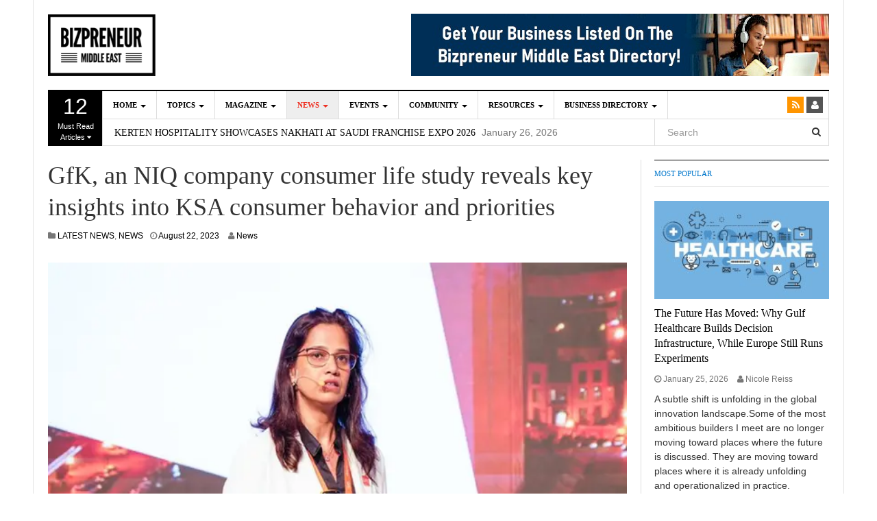

--- FILE ---
content_type: text/html; charset=UTF-8
request_url: https://www.bizpreneurme.com/gfk-an-niq-company-consumer-life-study-reveals-key-insights-into-ksa-consumer-behavior-and-priorities/
body_size: 36956
content:
<!DOCTYPE html>
<html lang="en-US">
<head>
<meta charset="UTF-8">
<meta name="viewport" content="width=device-width, initial-scale=1">
<link rel="profile" href="https://gmpg.org/xfn/11">
<link rel="pingback" href="https://www.bizpreneurme.com/xmlrpc.php">

<title>GfK, an NIQ company consumer life study reveals key insights into KSA consumer behavior and priorities &#8211; Bizpreneur Middle East</title>
<meta name='robots' content='max-image-preview:large' />
<link rel='dns-prefetch' href='//www.googletagmanager.com' />
<link rel='dns-prefetch' href='//fonts.googleapis.com' />
<link rel='dns-prefetch' href='//s.w.org' />
<link rel="alternate" type="application/rss+xml" title="Bizpreneur Middle East &raquo; Feed" href="https://www.bizpreneurme.com/feed/" />
<link rel="alternate" type="application/rss+xml" title="Bizpreneur Middle East &raquo; Comments Feed" href="https://www.bizpreneurme.com/comments/feed/" />
		<script type="text/javascript">
			window._wpemojiSettings = {"baseUrl":"https:\/\/s.w.org\/images\/core\/emoji\/13.1.0\/72x72\/","ext":".png","svgUrl":"https:\/\/s.w.org\/images\/core\/emoji\/13.1.0\/svg\/","svgExt":".svg","source":{"concatemoji":"https:\/\/www.bizpreneurme.com\/wp-includes\/js\/wp-emoji-release.min.js?ver=5.8.7"}};
			!function(e,a,t){var n,r,o,i=a.createElement("canvas"),p=i.getContext&&i.getContext("2d");function s(e,t){var a=String.fromCharCode;p.clearRect(0,0,i.width,i.height),p.fillText(a.apply(this,e),0,0);e=i.toDataURL();return p.clearRect(0,0,i.width,i.height),p.fillText(a.apply(this,t),0,0),e===i.toDataURL()}function c(e){var t=a.createElement("script");t.src=e,t.defer=t.type="text/javascript",a.getElementsByTagName("head")[0].appendChild(t)}for(o=Array("flag","emoji"),t.supports={everything:!0,everythingExceptFlag:!0},r=0;r<o.length;r++)t.supports[o[r]]=function(e){if(!p||!p.fillText)return!1;switch(p.textBaseline="top",p.font="600 32px Arial",e){case"flag":return s([127987,65039,8205,9895,65039],[127987,65039,8203,9895,65039])?!1:!s([55356,56826,55356,56819],[55356,56826,8203,55356,56819])&&!s([55356,57332,56128,56423,56128,56418,56128,56421,56128,56430,56128,56423,56128,56447],[55356,57332,8203,56128,56423,8203,56128,56418,8203,56128,56421,8203,56128,56430,8203,56128,56423,8203,56128,56447]);case"emoji":return!s([10084,65039,8205,55357,56613],[10084,65039,8203,55357,56613])}return!1}(o[r]),t.supports.everything=t.supports.everything&&t.supports[o[r]],"flag"!==o[r]&&(t.supports.everythingExceptFlag=t.supports.everythingExceptFlag&&t.supports[o[r]]);t.supports.everythingExceptFlag=t.supports.everythingExceptFlag&&!t.supports.flag,t.DOMReady=!1,t.readyCallback=function(){t.DOMReady=!0},t.supports.everything||(n=function(){t.readyCallback()},a.addEventListener?(a.addEventListener("DOMContentLoaded",n,!1),e.addEventListener("load",n,!1)):(e.attachEvent("onload",n),a.attachEvent("onreadystatechange",function(){"complete"===a.readyState&&t.readyCallback()})),(n=t.source||{}).concatemoji?c(n.concatemoji):n.wpemoji&&n.twemoji&&(c(n.twemoji),c(n.wpemoji)))}(window,document,window._wpemojiSettings);
		</script>
		<style type="text/css">
img.wp-smiley,
img.emoji {
	display: inline !important;
	border: none !important;
	box-shadow: none !important;
	height: 1em !important;
	width: 1em !important;
	margin: 0 .07em !important;
	vertical-align: -0.1em !important;
	background: none !important;
	padding: 0 !important;
}
</style>
	<link rel='stylesheet' id='wp-block-library-css'  href='https://www.bizpreneurme.com/wp-includes/css/dist/block-library/style.min.css?ver=5.8.7' type='text/css' media='all' />
<link rel='stylesheet' id='parent-style-css'  href='https://www.bizpreneurme.com/wp-content/themes/dw-focus/style.css?ver=5.8.7' type='text/css' media='all' />
<link rel='stylesheet' id='child-style-css'  href='https://www.bizpreneurme.com/wp-content/themes/dw-focus-child/style.css?ver=1.3.3' type='text/css' media='all' />
<link rel='stylesheet' id='dw-focus-main-css'  href='https://www.bizpreneurme.com/wp-content/themes/dw-focus/assets/css/dw-focus.min.css?ver=1.3.9' type='text/css' media='all' />
<link rel='stylesheet' id='dw-focus-style-css'  href='https://www.bizpreneurme.com/wp-content/themes/dw-focus-child/style.css?ver=5.8.7' type='text/css' media='all' />
<link rel='stylesheet' id='dw-focus-print-css'  href='https://www.bizpreneurme.com/wp-content/themes/dw-focus/assets/css/print.css?ver=1.3.9' type='text/css' media='print' />
<link rel='stylesheet' id='dw-focus-fonts-css'  href='//fonts.googleapis.com/css?family=' type='text/css' media='all' />
<script type='text/javascript' src='https://www.bizpreneurme.com/wp-content/themes/dw-focus/assets/js/modernizr.min.js?ver=1.3.9' id='modernizr-js'></script>
<script type='text/javascript' src='https://www.bizpreneurme.com/wp-includes/js/jquery/jquery.min.js?ver=3.6.0' id='jquery-core-js'></script>
<script type='text/javascript' src='https://www.bizpreneurme.com/wp-includes/js/jquery/jquery-migrate.min.js?ver=3.3.2' id='jquery-migrate-js'></script>
<script type='text/javascript' src='https://www.bizpreneurme.com/wp-content/themes/dw-focus/assets/js/jquery-mobile.min.js?ver=1.3.2' id='jquery-mobile-js'></script>

<!-- Google Analytics snippet added by Site Kit -->
<script type='text/javascript' src='https://www.googletagmanager.com/gtag/js?id=UA-234447659-1' id='google_gtagjs-js' async></script>
<script type='text/javascript' id='google_gtagjs-js-after'>
window.dataLayer = window.dataLayer || [];function gtag(){dataLayer.push(arguments);}
gtag('set', 'linker', {"domains":["www.bizpreneurme.com"]} );
gtag("js", new Date());
gtag("set", "developer_id.dZTNiMT", true);
gtag("config", "UA-234447659-1", {"anonymize_ip":true});
gtag("config", "G-PY9SBKFV3J");
</script>

<!-- End Google Analytics snippet added by Site Kit -->
<link rel="https://api.w.org/" href="https://www.bizpreneurme.com/wp-json/" /><link rel="alternate" type="application/json" href="https://www.bizpreneurme.com/wp-json/wp/v2/posts/21533" /><link rel="EditURI" type="application/rsd+xml" title="RSD" href="https://www.bizpreneurme.com/xmlrpc.php?rsd" />
<link rel="wlwmanifest" type="application/wlwmanifest+xml" href="https://www.bizpreneurme.com/wp-includes/wlwmanifest.xml" /> 
<meta name="generator" content="WordPress 5.8.7" />
<link rel="canonical" href="https://www.bizpreneurme.com/gfk-an-niq-company-consumer-life-study-reveals-key-insights-into-ksa-consumer-behavior-and-priorities/" />
<link rel='shortlink' href='https://www.bizpreneurme.com/?p=21533' />
<link rel="alternate" type="application/json+oembed" href="https://www.bizpreneurme.com/wp-json/oembed/1.0/embed?url=https%3A%2F%2Fwww.bizpreneurme.com%2Fgfk-an-niq-company-consumer-life-study-reveals-key-insights-into-ksa-consumer-behavior-and-priorities%2F" />
<link rel="alternate" type="text/xml+oembed" href="https://www.bizpreneurme.com/wp-json/oembed/1.0/embed?url=https%3A%2F%2Fwww.bizpreneurme.com%2Fgfk-an-niq-company-consumer-life-study-reveals-key-insights-into-ksa-consumer-behavior-and-priorities%2F&#038;format=xml" />
<meta name="generator" content="Site Kit by Google 1.110.0" /><style type="text/css">a {color: #ee3224}a:hover, a:active {color: #000000}.site-footer {color: #555555}.site-footer a {color: #777777}.site-footer a:hover, .site-footer a:active {color: #ffffff}.site-footer #footer-widgets .widget-title {color: #ffffff}.site-footer .footer-navigation, #footer-widgets { border-color: #333333}#footer-widgets .widget_nav_menu:after {background-color: #333333}.site-footer {background-color:#000000}.dw_focus_widget_news_slider .carousel-inner img, .widget_news-slider .carousel-inner img {height: 400px;}body {color:#333333;font-weight:400;font-weight:400;font-size:14px;font-family:Arial;line-height:1.5;}h1, h2, h3, h4, h5, h6, .dw_focus_widget_news_slider .carousel-title-indicators li, .widget_news-slider .carousel-title-indicators li, .post-navigation .nav-links, .dw_focus_widget_news_ticker a, .widget_news-ticker a {font-weight:400;font-weight:400;line-height:1.3;}h1 {font-size:36px}h2 {font-size:30px}h2 {font-size:30px}h3 {font-size:24px}h4 {font-size:18px}h5 {font-size:14px}h6 {font-size:12px}</style>
<!-- Google AdSense snippet added by Site Kit -->
<meta name="google-adsense-platform-account" content="ca-host-pub-2644536267352236">
<meta name="google-adsense-platform-domain" content="sitekit.withgoogle.com">
<!-- End Google AdSense snippet added by Site Kit -->
<link rel="icon" href="https://www.bizpreneurme.com/wp-content/uploads/2021/12/cropped-logo-32x32.png" sizes="32x32" />
<link rel="icon" href="https://www.bizpreneurme.com/wp-content/uploads/2021/12/cropped-logo-192x192.png" sizes="192x192" />
<link rel="apple-touch-icon" href="https://www.bizpreneurme.com/wp-content/uploads/2021/12/cropped-logo-180x180.png" />
<meta name="msapplication-TileImage" content="https://www.bizpreneurme.com/wp-content/uploads/2021/12/cropped-logo-270x270.png" />
</head>

<body data-rsssl=1 class="post-template-default single single-post postid-21533 single-format-standard layout-boxed sidebar-right">
<div id="page" class="hfeed site">
	<header class="site-header">
		<div class="container">
			<div class="row hidden-xs hidden-sm">
				<div class="col-md-4">
																<a href="https://www.bizpreneurme.com/" rel="home" class="site-logo"><img src="//www.bizpreneurme.com/wp-content/uploads/2021/12/logo.png" title="Bizpreneur Middle East"></a>
									</div>
								<div id="header-widgets" class="col-md-8"><aside id="media_image-4" class="widget widget_media_image"><a href="https://www.bizpreneurme.com/directory/submit-listing"><img width="610" height="91" src="https://www.bizpreneurme.com/wp-content/uploads/2024/03/directory-banner1.jpg" class="image wp-image-24230  attachment-full size-full" alt="" loading="lazy" style="max-width: 100%; height: auto;" srcset="https://www.bizpreneurme.com/wp-content/uploads/2024/03/directory-banner1.jpg 610w, https://www.bizpreneurme.com/wp-content/uploads/2024/03/directory-banner1-300x45.jpg 300w, https://www.bizpreneurme.com/wp-content/uploads/2024/03/directory-banner1-230x34.jpg 230w" sizes="(max-width: 610px) 100vw, 610px" /></a></aside></div>
							</div>
						<div class="navigation-wrap featured-articles-activated under-navigation-activated">
				<div class="featured-articles visible-lg lastest"><a href="javascript:void(0)" data-max="12" class="toggle-featured-articles" data-toggle="collapse" data-target=".featured-articles-list"><strong>12</strong> Must Read Articles <i class="fa fa-caret-down"></i></a><div class="featured-articles-list collapse"><div class="articles-list-inner"><i class="fa fa-spinner fa-pulse fa-2x"></i></div></div></div>				<nav id="masthead" class="navbar navbar-default site-navigation" role="banner">
					<div class="navbar-header">
												<button class="navbar-toggle" data-toggle="collapse" data-target=".main-navigation"><i class="fa fa-bars"></i></button>
												<a href="https://www.bizpreneurme.com/" rel="home" class="site-brand navbar-brand visible-xs visible-sm">
																						<img src="//www.bizpreneurme.com/wp-content/uploads/2021/12/logo.png" title="Bizpreneur Middle East">
													</a>
													<button class="search-toggle visible-xs visible-sm" data-toggle="collapse" data-target=".under-navigation"><i class="fa fa-search"></i></button>
											</div>

					<div id="site-navigation" class="collapse navbar-collapse main-navigation" role="navigation">
						<ul id="menu-main-menu" class="nav navbar-nav navbar-left"><li class="dropdown menu-home"><a class="dropdown-toggle disabled" data-toggle="dropdown" data-target="#" href="https://bizpreneurme.com/">HOME <b class="caret"></b></a>
<ul class="dropdown-menu">
	<li class="menu-about"><a href="https://www.bizpreneurme.com/about/">ABOUT</a></li>
	<li class="menu-advertise"><a href="https://www.bizpreneurme.com/advertise/">ADVERTISE</a></li>
	<li class="menu-press-releases"><a href="https://www.bizpreneurme.com/press-releases/">PRESS RELEASES</a></li>
	<li class="menu-privacy-policy"><a href="https://www.bizpreneurme.com/privacy-policy/">PRIVACY POLICY</a></li>
	<li class="menu-contact"><a href="https://www.bizpreneurme.com/contact/">CONTACT</a></li>
</ul>
</li>
<li class="dropdown menu-topics"><a class="dropdown-toggle disabled" data-toggle="dropdown" data-target="#" href="https://www.bizpreneurme.com/category/topics/">TOPICS <b class="caret"></b></a>
<ul class="dropdown-menu">
	<li class="menu-features"><a href="https://www.bizpreneurme.com/category/topics/features/">FEATURES</a></li>
	<li class="menu-entrepreneurship"><a href="https://www.bizpreneurme.com/category/topics/entrepreneurship/">ENTREPRENEURSHIP</a></li>
	<li class="menu-business-development"><a href="https://www.bizpreneurme.com/category/topics/business-development/">BUSINESS DEVELOPMENT</a></li>
	<li class="menu-startups"><a href="https://www.bizpreneurme.com/category/topics/startups/">STARTUPS</a></li>
	<li class="menu-marketing"><a href="https://www.bizpreneurme.com/category/topics/marketing-topics/">MARKETING</a></li>
	<li class="menu-leadership"><a href="https://www.bizpreneurme.com/category/topics/leadership/">LEADERSHIP</a></li>
	<li class="menu-technology"><a href="https://www.bizpreneurme.com/category/topics/technology/">TECHNOLOGY</a></li>
	<li class="menu-wealth"><a href="https://www.bizpreneurme.com/category/topics/wealth/">WEALTH</a></li>
	<li class="menu-sales"><a href="https://www.bizpreneurme.com/category/topics/sales/">SALES</a></li>
	<li class="menu-case-studies"><a href="https://www.bizpreneurme.com/category/topics/case-studies/">CASE STUDIES</a></li>
</ul>
</li>
<li class="dropdown menu-magazine"><a class="dropdown-toggle disabled" data-toggle="dropdown" data-target="#" href="https://www.bizpreneurme.com/magazine/">MAGAZINE <b class="caret"></b></a>
<ul class="dropdown-menu">
	<li class="menu-current-issue"><a href="https://www.bizpreneurme.com/magazine/current-issue/">CURRENT ISSUE</a></li>
	<li class="menu-weekly-newsletter"><a href="https://www.bizpreneurme.com/magazine/subscribe/">WEEKLY NEWSLETTER</a></li>
	<li class="menu-advertise"><a href="https://www.bizpreneurme.com/magazine/advertise/">ADVERTISE</a></li>
	<li class="menu-contribute"><a href="https://www.bizpreneurme.com/magazine/contribute/">CONTRIBUTE</a></li>
</ul>
</li>
<li class="current-post-ancestor active current-post-parent dropdown menu-news"><a class="dropdown-toggle disabled" data-toggle="dropdown" data-target="#" href="https://www.bizpreneurme.com/category/news/">NEWS <b class="caret"></b></a>
<ul class="dropdown-menu">
	<li class="current-post-ancestor active current-post-parent menu-latest-news"><a href="https://www.bizpreneurme.com/category/news/latest-news/">LATEST NEWS</a></li>
	<li class="menu-company-news"><a href="https://www.bizpreneurme.com/category/news/company-news/">COMPANY NEWS</a></li>
</ul>
</li>
<li class="dropdown menu-events"><a class="dropdown-toggle disabled" data-toggle="dropdown" data-target="#" href="https://www.bizpreneurme.com/events/">EVENTS <b class="caret"></b></a>
<ul class="dropdown-menu">
	<li class="menu-live-events"><a href="https://www.bizpreneurme.com/events/">LIVE EVENTS</a></li>
	<li class="menu-workshops"><a href="https://www.bizpreneurme.com/events/workshops/">WORKSHOPS</a></li>
	<li class="menu-courses"><a href="https://www.bizpreneurme.com/events/courses/">COURSES</a></li>
</ul>
</li>
<li class="dropdown menu-community"><a class="dropdown-toggle disabled" data-toggle="dropdown" data-target="#" href="https://www.bizpreneurme.com/community/">COMMUNITY <b class="caret"></b></a>
<ul class="dropdown-menu">
	<li class="menu-linkedin-group"><a target="_blank" rel="noopener" href="https://www.linkedin.com/groups/8702865/">LINKEDIN GROUP</a></li>
	<li class="menu-facebook"><a target="_blank" rel="noopener" href="https://www.facebook.com/BizpreneurME">FACEBOOK</a></li>
</ul>
</li>
<li class="current-post-parent dropdown menu-resources"><a class="dropdown-toggle disabled" data-toggle="dropdown" data-target="#" href="https://www.bizpreneurme.com/resources/">Resources <b class="caret"></b></a>
<ul class="dropdown-menu">
	<li class="menu-free-e-newsletter"><a href="https://www.bizpreneurme.com/magazine/subscribe/">FREE E-NEWSLETTER</a></li>
</ul>
</li>
<li class="dropdown menu-business-directory"><a class="dropdown-toggle disabled" data-toggle="dropdown" data-target="#" href="https://www.bizpreneurme.com/directory/">BUSINESS DIRECTORY <b class="caret"></b></a>
<ul class="dropdown-menu">
	<li class="menu-search-listings"><a href="https://www.bizpreneurme.com/search-listings/">Search Listings</a></li>
	<li class="menu-submit-listing"><a href="https://www.bizpreneurme.com/directory/submit-listing/">SUBMIT LISTING</a></li>
</ul>
</li>
</ul>						<div class="hidden-xs hidden-sm">		<ul class="nav navbar-nav navbar-right">
						<li class="rss"><a href="https://www.bizpreneurme.com/feed/"><i class="fa fa-rss"></i></a></li>			<li class="user"><a href="https://www.bizpreneurme.com/wp-login.php"><i class="fa fa-user"></i></a></li>		</ul>
	</div>
					</div>
				</nav>

								<div class="under-navigation hidden-xs hidden-sm">
					<div class="row">
						<div class="col-md-9 hidden-xs hidden-sm">		<aside id="news-ticker-2" class="widget dw_focus_widget_news_ticker">				<div class="news-ticker-wrap headlines" data-interval="4000">
			<ul>
							<li>
					<a href="https://www.bizpreneurme.com/kerten-hospitality-showcases-nakhati-at-saudi-franchise-expo-2026/">KERTEN HOSPITALITY SHOWCASES NAKHATI AT SAUDI FRANCHISE EXPO 2026</a>
									<span class="post-date">January 26, 2026</span>
								</li>
							<li>
					<a href="https://www.bizpreneurme.com/canadian-university-dubai-media-graduates-rewrite-the-rules-of-modern-marketing/">Canadian University Dubai media graduates rewrite the rules of modern marketing</a>
									<span class="post-date">January 26, 2026</span>
								</li>
							<li>
					<a href="https://www.bizpreneurme.com/supperclub-partners-with-visa-to-introduce-guaranteed-held-tables-for-affluent-cardholders/">SupperClub partners with Visa to introduce guaranteed held tables for affluent cardholders</a>
									<span class="post-date">January 26, 2026</span>
								</li>
							<li>
					<a href="https://www.bizpreneurme.com/mepra-marks-25-years-of-shaping-the-communications-profession-in-the-middle-east/">MEPRA Marks 25 Years of Shaping the Communications Profession in the Middle East</a>
									<span class="post-date">January 26, 2026</span>
								</li>
							<li>
					<a href="https://www.bizpreneurme.com/holcim-uae-joins-irenas-alliance-for-industry-decarbonization-afid/">Holcim UAE joins IRENA’s Alliance for Industry Decarbonization (AFID)</a>
									<span class="post-date">January 26, 2026</span>
								</li>
						</ul>
		</div>
		</aside>		</div>
						<div class="col-md-3"><form method="get" id="searchform" action="https://www.bizpreneurme.com/">
	<input type="text" name="s" id="s" class="form-control" value="" placeholder="Search">
	<input type="submit" class="search-submit">
</form>
</div>
					</div>
				</div>
							</div>
		</div>
	</header>

	<div id="content" class="site-content">

<div class="container">
	<div class="content-inner">
		<div class="row">
			<div class="col-lg-9">
				<div id="primary" class="content-area">
					<main id="main" class="site-main" role="main">
																	
	<article id="post-21533" class="post-21533 post type-post status-publish format-standard has-post-thumbnail hentry category-latest-news category-news">
		<header class="entry-header">
			<h1 class="entry-title">GfK, an NIQ company consumer life study reveals key insights into KSA consumer behavior and priorities</h1>
			<div class="entry-meta">
				<span class="cat-links"><i class="fa fa-folder"></i> <a href="https://www.bizpreneurme.com/category/news/latest-news/" rel="category tag">LATEST NEWS</a>, <a href="https://www.bizpreneurme.com/category/news/" rel="category tag">NEWS</a></span><span class="posted-on"><i class="fa fa-clock-o"></i> <a href="https://www.bizpreneurme.com/gfk-an-niq-company-consumer-life-study-reveals-key-insights-into-ksa-consumer-behavior-and-priorities/" rel="bookmark"><span class="entry-date published">August 22, 2023</span><span class="updated sr-only">August 22, 2023</span></a></span><span class="byline"> <i class="fa fa-user"></i> <span class="author vcard"><a class="url fn" href="https://www.bizpreneurme.com/author/news/">News</a></span></span>			</div>
		</header>

				<div class="entry-thumbnail"><img width="640" height="426" src="https://www.bizpreneurme.com/wp-content/uploads/2023/08/GfK-an-NIQ-company-consumer-life-study-reveals-key-insights-into-KSA-consumer-behavior-and-priorities.webp" class="attachment-post-thumbnail size-post-thumbnail wp-post-image" alt="" loading="lazy" srcset="https://www.bizpreneurme.com/wp-content/uploads/2023/08/GfK-an-NIQ-company-consumer-life-study-reveals-key-insights-into-KSA-consumer-behavior-and-priorities.webp 640w, https://www.bizpreneurme.com/wp-content/uploads/2023/08/GfK-an-NIQ-company-consumer-life-study-reveals-key-insights-into-KSA-consumer-behavior-and-priorities-300x200.webp 300w, https://www.bizpreneurme.com/wp-content/uploads/2023/08/GfK-an-NIQ-company-consumer-life-study-reveals-key-insights-into-KSA-consumer-behavior-and-priorities-230x153.webp 230w" sizes="(max-width: 640px) 100vw, 640px" /></div>
	
	<div class="row">
		<div class="entry-content col-md-9 col-md-push-3">
			
<p>GfK ,&nbsp;an NIQ Company&nbsp;a leading provider of consumer and market intelligence, analytics, and consulting services to share consumer attitudes &amp;&nbsp;behavior&nbsp;towards retail shopping and the future of payments at Seamless Saudi Arabia 2023&nbsp;,&nbsp;the&nbsp;biggest, boldest,&nbsp;and best event covering the latest innovation in payments, fintech, retail, e-commerce, home delivery and digital marketing&nbsp;event in&nbsp;Riyadh, Saudi Arabia from&nbsp;4&nbsp;to&nbsp;5 September&nbsp;2023.&nbsp;</p>



<p>Riyadh,&nbsp;Kingdom of Saudi Arabia,&nbsp;4th&nbsp;September&nbsp;2023 – GfK&nbsp;an NIQ Company, a global leader in the market and consumer intelligence&nbsp;will be&nbsp;unveiling invaluable insights into the concerns, preferences, and habits of consumers in&nbsp;Saudi Arabia&nbsp;at&nbsp;Seamless&nbsp;Saudi Arabia 2023.</p>



<p>Saudi Arabia is ushering in a new era and&nbsp;innovating with digitization,&nbsp;and it is well on its way to becoming a global investment powerhouse. With sustainability at its heart, Saudi Arabia’s Vision 2030 is a catalyst for reform.&nbsp;The study sheds light&nbsp;deeply&nbsp;on&nbsp;how Saudi Arabia is an important market that is “growing and promising” for the Middle East region and the world.&nbsp;</p>



<p>The way people live and where they live in the Kingdom are being transformed under Vision 2030 as cities become more&nbsp;livable&nbsp;through increased green spaces, new experiences, and exposure to nature, leading to an improved quality of life.</p>



<p>According to&nbsp;Prachi&nbsp;Satoskar,&nbsp;Commercial&nbsp;Director,at&nbsp;GfK&nbsp;an NIQ Company, “<em>Brands,&nbsp;and leaders&nbsp;must understand that sustainability does not always equate to premium. With a trusted, forward-thinking partner by your side, strategizing under extraordinary market and ecological pressures is more than possible. Brands must tap into&nbsp;unrivaled&nbsp;data science and business intelligence expertise, and AI-backed technology to find out how your business can achieve its sustainability impact targets and drive growth</em>.”</p>



<p>The report also highlights that&nbsp;–</p>



<ul><li>Women&nbsp;Consumers&nbsp;in KSA&nbsp;are ‘traditional’ yet aspiring to ‘play’&nbsp;an&nbsp;active role in society.</li><li>47% of Saudi consumers agree that experiences are more important than possessions, as they aspire to explore and indulge in the world outside&nbsp;the&nbsp;home.&nbsp;</li><li>68%&nbsp;of&nbsp;Saudi consumers are&nbsp;watchful’ about companies’ green motivations&nbsp;as&nbsp;Sustainability plays an increased role in&nbsp;&nbsp;purchase decisions.&nbsp;</li></ul>



<p><strong>Key Highlights of the study-&nbsp;</strong></p>



<ul><li>&nbsp;Saudi Women&nbsp;are&nbsp;in anchor&nbsp;roles&nbsp;hence brands need to&nbsp;embrace inclusivity &amp; integrate women’s stories&nbsp;into&nbsp;their&nbsp;brand campaigns and strategies</li><li>&nbsp;By&nbsp;partnering with Leisure &amp; Entertainment players, there is a huge potential in the ‘experience’ space – an opportunity to re-vamp loyalty &amp; rewards programs&nbsp;</li><li>&nbsp;Saudi&nbsp;consumers prioritize&nbsp;sustainability&nbsp;hence&nbsp;measures coupled with economic consideration&nbsp;are key&nbsp;to&nbsp;driving&nbsp;consumer adoption</li></ul>
						</div>
			<div class="entry-sidebar col-md-3 col-md-pull-9">
						<div class="entry-sharing">
			<h3>Sharing</h3>
							<ul class="list-group">
					<li class="list-group-item"><a href="mailto:?Subject=GfK, an NIQ company consumer life study reveals key insights into KSA consumer behavior and priorities&amp;body=https://www.bizpreneurme.com/gfk-an-niq-company-consumer-life-study-reveals-key-insights-into-ksa-consumer-behavior-and-priorities/"><i class="fa fa-envelope"></i> Email this article</a></li>
					<li class="list-group-item"><a onclick="window.print();"><i class="fa fa-print"></i> Print this article</a></li>
				</ul>
						</div>
						</div>
		</div>

	</article>
												
	<nav class="navigation post-navigation" role="navigation" aria-label="Posts">
		<h2 class="screen-reader-text">Post navigation</h2>
		<div class="nav-links"><div class="nav-previous"><a href="https://www.bizpreneurme.com/abu-dhabi-finance-weeks-2023-edition-expects-leadership-of-3500-top-financial-firms-from-over-100-countries/" rel="prev">Abu Dhabi Finance Week’s 2023 edition expects leadership of 3500+ top financial firms from over 100 countries</a></div><div class="nav-next"><a href="https://www.bizpreneurme.com/meydan-free-zone-and-aramex-join-forces-to-empower-smes-to-grow-from-dubai/" rel="next">Meydan Free Zone and Aramex join forces to empower SMEs to grow from Dubai</a></div></div>
	</nav>						<div class="author-info">
							<div class="author-avatar">
								<img alt='' src='https://secure.gravatar.com/avatar/aa4b8f75fa8cc1770a7a058ae3bc7692?s=72&#038;d=mm&#038;r=g' srcset='https://secure.gravatar.com/avatar/aa4b8f75fa8cc1770a7a058ae3bc7692?s=144&#038;d=mm&#038;r=g 2x' class='avatar avatar-72 photo' height='72' width='72' loading='lazy'/>							</div>
							<div class="author-detail">
								<h4 class="author-title"> <a href="https://www.bizpreneurme.com/author/news/" title="Posts by News" rel="author">News</a></h4>
								<p class="site-url"><a href=""></a>
								</p>
								<p class="author-description"></p>
								<ul class="author-icons">
																	</ul>

							</div>
						</div>
						<!-- Related post -->
																			<!-- Related Posts  -->
														<!-- End Related post -->		
												<!-- End Related post -->
																</main>
				</div>
			</div>
			<div class="col-lg-3">
				
<div id="secondary" class="widget-area" role="complementary">
			<aside id="news-grid-2" class="widget dw_focus_widget_news_grid">		<div class="">
							<h2 class="widget-title">									<a href="https://www.bizpreneurme.com/category/topics/">MOST POPULAR</a>
								</h2>			
			<div class="news-grid">
								<div class="row">
																					<div class="col-sm-12">
											<article class="post-40455 post type-post status-publish format-standard has-post-thumbnail hentry category-topics">
															<div class="entry-thumbnail"><a href="https://www.bizpreneurme.com/the-future-has-moved-why-gulf-healthcare-builds-decision-infrastructure-while-europe-still-runs-experiments/"><img width="230" height="129" src="https://www.bizpreneurme.com/wp-content/uploads/2026/01/healthcare-230x129.jpg" class="attachment-dw-focus-archive size-dw-focus-archive wp-post-image" alt="" loading="lazy" srcset="https://www.bizpreneurme.com/wp-content/uploads/2026/01/healthcare-230x129.jpg 230w, https://www.bizpreneurme.com/wp-content/uploads/2026/01/healthcare-300x169.jpg 300w, https://www.bizpreneurme.com/wp-content/uploads/2026/01/healthcare.jpg 644w" sizes="(max-width: 230px) 100vw, 230px" /></a></div>
														<h3 class="entry-title"><a href="https://www.bizpreneurme.com/the-future-has-moved-why-gulf-healthcare-builds-decision-infrastructure-while-europe-still-runs-experiments/">The Future Has Moved: Why Gulf Healthcare Builds Decision Infrastructure, While Europe Still Runs Experiments</a></h3>
							<div class="entry-meta">
																	<span class="entry-date"><i class="fa fa-clock-o"></i> January 25, 2026</span>
																									<span class="entry-author"><i class="fa fa-user"></i> Nicole Reiss</span>
																							</div>

															<div class="entry-summary"><p>A subtle shift is unfolding in the global innovation landscape.Some of the most ambitious builders I meet are no longer moving toward places where the future is&nbsp;discussed. They are moving toward places where it is already unfolding and&nbsp;operationalized in practice. Increasingly, that place is the Gulf. I don&#8217;t miss a lack of brilliance in European [&hellip;]</p>
</div>
													</article>
										</div>
									</div>
									<div class="row">
																	<div class="col-sm-12">
											<article class="post-addition post-40449 post type-post status-publish format-standard has-post-thumbnail hentry category-topics">
							<h3 class="entry-title"><a href="https://www.bizpreneurme.com/from-hospital-floors-to-project-planning-rooms/">From Hospital Floors to Project Planning Rooms</a></h3>
						</article>
										</div>
									</div>
									<div class="row">
																	<div class="col-sm-12">
											<article class="post-addition post-40336 post type-post status-publish format-standard has-post-thumbnail hentry category-features category-marketing-topics category-topics">
							<h3 class="entry-title"><a href="https://www.bizpreneurme.com/marketing-spotlight-anton-lapin-linkedin-certified-marketing-insider/">Marketing Spotlight: Anton Lapin, LinkedIn Certified Marketing Insider</a></h3>
						</article>
										</div>
									</div>
									<div class="row">
																	<div class="col-sm-12">
											<article class="post-addition post-40334 post type-post status-publish format-standard has-post-thumbnail hentry category-marketing-topics category-topics">
							<h3 class="entry-title"><a href="https://www.bizpreneurme.com/building-a-personal-brand-as-a-newcomer-in-the-middle-east/">Building a Personal Brand as a Newcomer in the Middle East</a></h3>
						</article>
										</div>
																</div>
							</div>
			</div>
			</aside>
		<aside id="media_image-2" class="widget widget_media_image"><a href="https://www.bizpreneurme.com/directory/submit-listing/"><img width="250" height="250" src="https://www.bizpreneurme.com/wp-content/uploads/2021/07/250-Ad-Banner-newer.jpg" class="image wp-image-8233  attachment-full size-full" alt="List Your Business In Our Business Directory!" loading="lazy" style="max-width: 100%; height: auto;" srcset="https://www.bizpreneurme.com/wp-content/uploads/2021/07/250-Ad-Banner-newer.jpg 250w, https://www.bizpreneurme.com/wp-content/uploads/2021/07/250-Ad-Banner-newer-110x110.jpg 110w" sizes="(max-width: 250px) 100vw, 250px" /></a></aside><aside id="media_image-3" class="widget widget_media_image"><a href="https://www.bizpreneurme.com/magazine/current-issue/"><img width="249" height="250" src="https://www.bizpreneurme.com/wp-content/uploads/2021/07/mag-banner-ad-new.jpg" class="image wp-image-8231  attachment-full size-full" alt="Get Your FREE Copy Now!" loading="lazy" style="max-width: 100%; height: auto;" srcset="https://www.bizpreneurme.com/wp-content/uploads/2021/07/mag-banner-ad-new.jpg 249w, https://www.bizpreneurme.com/wp-content/uploads/2021/07/mag-banner-ad-new-110x110.jpg 110w" sizes="(max-width: 249px) 100vw, 249px" /></a></aside></div>
			</div>
		</div>
	</div>
</div>

	</div>

	<footer id="colophon" class="site-footer" role="contentinfo">
		<div class="container">
			
<div id="footer-widgets" class="widget-area" role="complementary">
	<div class="row">
		<div class="col-lg-3 col-sm-2"><aside id="nav_menu-12" class="widget widget_nav_menu"><h2 class="widget-title">Site</h2><ul id="menu-site" class="menu"><li class="menu-home"><a href="https://bizpreneurme.com/">Home</a></li>
<li class="menu-about"><a href="https://www.bizpreneurme.com/about/">ABOUT</a></li>
<li class="menu-advertise"><a href="https://www.bizpreneurme.com/advertise/">ADVERTISE</a></li>
<li class="menu-contact"><a href="https://www.bizpreneurme.com/contact/">CONTACT</a></li>
<li class="menu-press-releases"><a href="https://www.bizpreneurme.com/press-releases/">PRESS RELEASES</a></li>
</ul></aside><aside id="nav_menu-4" class="widget widget_nav_menu"><h2 class="widget-title">Topics</h2><ul id="menu-topics" class="menu"><li class="menu-entrepreneurship"><a href="https://www.bizpreneurme.com/category/topics/entrepreneurship/">ENTREPRENEURSHIP</a></li>
<li class="menu-business-development"><a href="https://www.bizpreneurme.com/category/topics/business-development/">BUSINESS DEVELOPMENT</a></li>
<li class="menu-marketing"><a href="https://www.bizpreneurme.com/category/topics/marketing-topics/">MARKETING</a></li>
<li class="menu-startups"><a href="https://www.bizpreneurme.com/category/topics/startups/">STARTUPS</a></li>
<li class="menu-sales"><a href="https://www.bizpreneurme.com/category/topics/sales/">SALES</a></li>
<li class="menu-leadership"><a href="https://www.bizpreneurme.com/category/topics/leadership/">LEADERSHIP</a></li>
<li class="menu-technology"><a href="https://www.bizpreneurme.com/category/topics/technology/">TECHNOLOGY</a></li>
</ul></aside></div>
		<div class="col-lg-3 col-sm-2"><aside id="nav_menu-9" class="widget widget_nav_menu"><h2 class="widget-title">Magazine</h2><ul id="menu-magazine" class="menu"><li class="menu-advertise"><a href="https://www.bizpreneurme.com/magazine/advertise/">ADVERTISE</a></li>
<li class="menu-contribute"><a href="https://www.bizpreneurme.com/magazine/contribute/">CONTRIBUTE</a></li>
<li class="menu-current-issue"><a href="https://www.bizpreneurme.com/magazine/current-issue/">CURRENT ISSUE</a></li>
<li class="menu-weekly-newsletter"><a href="https://www.bizpreneurme.com/magazine/subscribe/">WEEKLY NEWSLETTER</a></li>
</ul></aside><aside id="nav_menu-11" class="widget widget_nav_menu"><h2 class="widget-title">Store</h2></aside></div>
		<div class="col-lg-3 col-sm-2"><aside id="nav_menu-3" class="widget widget_nav_menu"><h2 class="widget-title">News</h2><ul id="menu-news-2" class="menu"><li class="menu-company-news"><a href="https://www.bizpreneurme.com/category/news/company-news/">COMPANY NEWS</a></li>
<li class="current-post-ancestor active current-post-parent menu-latest-news"><a href="https://www.bizpreneurme.com/category/news/latest-news/">LATEST NEWS</a></li>
</ul></aside><aside id="nav_menu-10" class="widget widget_nav_menu"><h2 class="widget-title">Community</h2><ul id="menu-community" class="menu"><li class="menu-linked-in-group"><a target="_blank" rel="noopener" href="https://www.linkedin.com/groups/8702865/">LINKED IN GROUP</a></li>
<li class="menu-discussion-forum"><a target="_blank" rel="noopener" href="https://www.linkedin.com/groups/8702865/">DISCUSSION FORUM</a></li>
</ul></aside></div>
		<div class="col-lg-3 col-md-4 col-lg-offset-0 col-md-offset-2 col-sm-5 col-sm-offset-1"></div>
	</div>
</div>
			<div class="row">
				<div class="site-info col-md-6">
					Copyright &copy; 2026 by <a href="https://www.bizpreneurme.com">Bizpreneur Middle East</a>.					<!--Theme: <a href="http://www.designwall.com/wordpress/themes/dw-focus/" title="WordPress News Theme">DW Focus</a> by <a href="http://www.designwall.com/" rel="designer">DesignWall</a>.<br>-->
					<a href="http://wordpress.org/">Proudly powered by WordPress</a>
				</div>
												<div class="site-footer-logo col-md-6 text-right">
					<a href="https://www.bizpreneurme.com/" rel="home"><img src="//www.bizpreneurme.com/wp-content/uploads/2021/12/logo.png" title="Bizpreneur Middle East"></a>
				</div>
							</div>
		</div>
	</footer>
</div>
<script type='text/javascript' id='dw-focus-script-js-extra'>
/* <![CDATA[ */
var dw_focus = {"ajax_url":"https:\/\/www.bizpreneurme.com\/wp-admin\/admin-ajax.php"};
/* ]]> */
</script>
<script type='text/javascript' src='https://www.bizpreneurme.com/wp-content/themes/dw-focus/assets/js/dw-focus.min.js?ver=1.3.9' id='dw-focus-script-js'></script>
<script type='text/javascript' src='https://www.bizpreneurme.com/wp-includes/js/wp-embed.min.js?ver=5.8.7' id='wp-embed-js'></script>
</body>
</html>


--- FILE ---
content_type: text/css
request_url: https://www.bizpreneurme.com/wp-content/themes/dw-focus-child/style.css?ver=1.3.3
body_size: 300
content:
/*
Theme Name: DW Focus Child
Theme URI: http://www.designwall.com/wordpress/themes/dw-focus/
Author: DesignWall
Author URI: http://www.designwall.com
Description: Responsive News WordPress Theme
Version: 1.3.3
License: GNU General Public License v2 or later
License URI: http://www.gnu.org/licenses/gpl-2.0.html
Text Domain: dw-focus
Template: dw-focus
Tags: responsive-layout
*/

